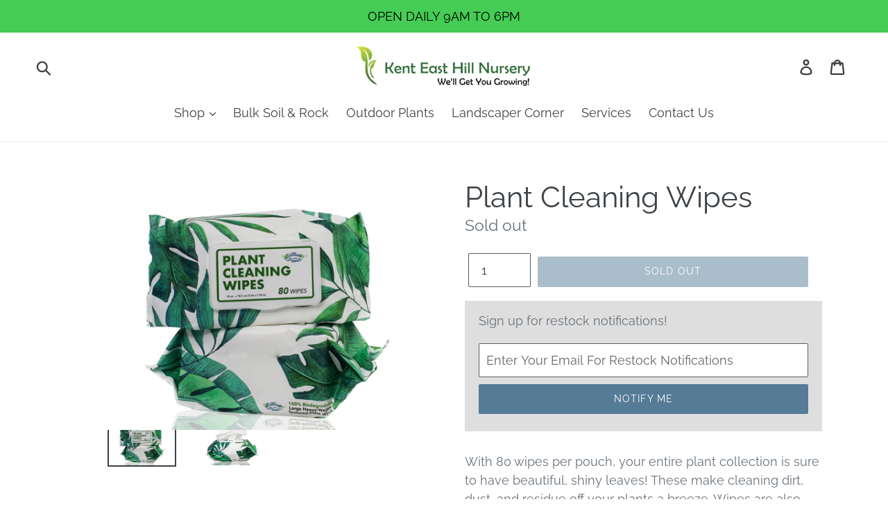

--- FILE ---
content_type: text/javascript; charset=utf-8
request_url: https://www.kenteasthillnursery.com/products/plant-cleaning-wipes.js
body_size: 579
content:
{"id":7539451199687,"title":"Plant Cleaning Wipes","handle":"plant-cleaning-wipes","description":"\u003cp\u003eWith 80 wipes per pouch, your entire plant collection is sure to have beautiful, shiny leaves! These make cleaning dirt, dust, and residue off your plants a breeze. Wipes are also made from wood pulp and are biodegradable, making these a convenient and eco friendly addition to your plant care regimen. \u003c\/p\u003e","published_at":"2022-11-12T15:59:49-08:00","created_at":"2022-10-27T14:50:45-07:00","vendor":"Kent East Hill Nursery","type":"Garden Supplies - Assorted Garden Supplies","tags":["Plant Care"],"price":1999,"price_min":1999,"price_max":1999,"available":false,"price_varies":false,"compare_at_price":null,"compare_at_price_min":0,"compare_at_price_max":0,"compare_at_price_varies":false,"variants":[{"id":42847268995271,"title":"Default Title","option1":"Default Title","option2":null,"option3":null,"sku":"850011619193","requires_shipping":true,"taxable":true,"featured_image":null,"available":false,"name":"Plant Cleaning Wipes","public_title":null,"options":["Default Title"],"price":1999,"weight":907,"compare_at_price":null,"inventory_management":"shopify","barcode":"","requires_selling_plan":false,"selling_plan_allocations":[]}],"images":["\/\/cdn.shopify.com\/s\/files\/1\/0022\/8461\/7826\/products\/plantwipes5-1024x1024at2x.jpg?v=1668238239","\/\/cdn.shopify.com\/s\/files\/1\/0022\/8461\/7826\/products\/plantwipes1-1024x1024at2x.jpg?v=1668238239"],"featured_image":"\/\/cdn.shopify.com\/s\/files\/1\/0022\/8461\/7826\/products\/plantwipes5-1024x1024at2x.jpg?v=1668238239","options":[{"name":"Title","position":1,"values":["Default Title"]}],"url":"\/products\/plant-cleaning-wipes","media":[{"alt":null,"id":28592791421127,"position":1,"preview_image":{"aspect_ratio":1.5,"height":1000,"width":1500,"src":"https:\/\/cdn.shopify.com\/s\/files\/1\/0022\/8461\/7826\/products\/plantwipes5-1024x1024at2x.jpg?v=1668238239"},"aspect_ratio":1.5,"height":1000,"media_type":"image","src":"https:\/\/cdn.shopify.com\/s\/files\/1\/0022\/8461\/7826\/products\/plantwipes5-1024x1024at2x.jpg?v=1668238239","width":1500},{"alt":null,"id":28592791453895,"position":2,"preview_image":{"aspect_ratio":1.5,"height":1000,"width":1500,"src":"https:\/\/cdn.shopify.com\/s\/files\/1\/0022\/8461\/7826\/products\/plantwipes1-1024x1024at2x.jpg?v=1668238239"},"aspect_ratio":1.5,"height":1000,"media_type":"image","src":"https:\/\/cdn.shopify.com\/s\/files\/1\/0022\/8461\/7826\/products\/plantwipes1-1024x1024at2x.jpg?v=1668238239","width":1500}],"requires_selling_plan":false,"selling_plan_groups":[]}